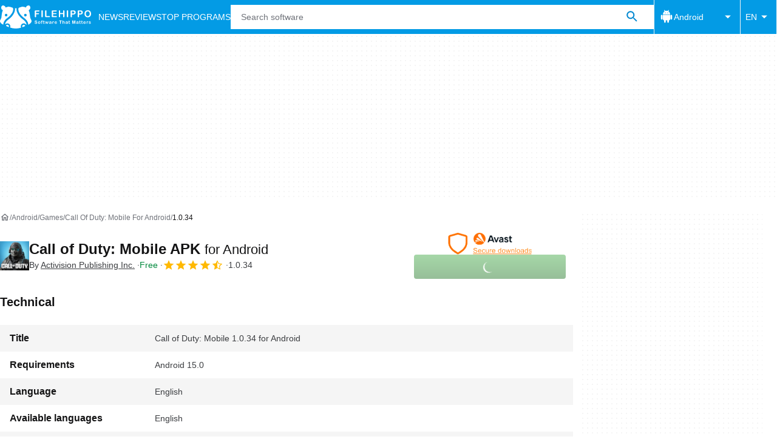

--- FILE ---
content_type: application/javascript; charset=utf-8
request_url: https://fundingchoicesmessages.google.com/f/AGSKWxUdUUxgNX3XAqiYneVQoyilaQ8JhLLmqKfieuSt0CIsEvTKp47jx74wj-HK8W2crCxQkERMC08F-Ca87EkJrAJDkWqOhgzPEKW-kY9gRHUgCmQO0y7k9H-hfgv_Q3WQBa0IFBqYxA==?fccs=W251bGwsbnVsbCxudWxsLG51bGwsbnVsbCxudWxsLFsxNzY4OTkzNTA2LDk0ODAwMDAwMF0sbnVsbCxudWxsLG51bGwsW251bGwsWzcsNl0sbnVsbCxudWxsLG51bGwsbnVsbCxudWxsLG51bGwsbnVsbCxudWxsLG51bGwsMV0sImh0dHBzOi8vZmlsZWhpcHBvLmNvbS9hbmRyb2lkL2Rvd25sb2FkX2NhbGwtb2YtZHV0eS1tb2JpbGUvMS4wLjM0LyIsbnVsbCxbWzgsIjlvRUJSLTVtcXFvIl0sWzksImVuLVVTIl0sWzE2LCJbMSwxLDFdIl0sWzE5LCIyIl0sWzE3LCJbMF0iXSxbMjQsIiJdLFsyOSwiZmFsc2UiXV1d
body_size: 113
content:
if (typeof __googlefc.fcKernelManager.run === 'function') {"use strict";this.default_ContributorServingResponseClientJs=this.default_ContributorServingResponseClientJs||{};(function(_){var window=this;
try{
var qp=function(a){this.A=_.t(a)};_.u(qp,_.J);var rp=function(a){this.A=_.t(a)};_.u(rp,_.J);rp.prototype.getWhitelistStatus=function(){return _.F(this,2)};var sp=function(a){this.A=_.t(a)};_.u(sp,_.J);var tp=_.ed(sp),up=function(a,b,c){this.B=a;this.j=_.A(b,qp,1);this.l=_.A(b,_.Pk,3);this.F=_.A(b,rp,4);a=this.B.location.hostname;this.D=_.Fg(this.j,2)&&_.O(this.j,2)!==""?_.O(this.j,2):a;a=new _.Qg(_.Qk(this.l));this.C=new _.dh(_.q.document,this.D,a);this.console=null;this.o=new _.mp(this.B,c,a)};
up.prototype.run=function(){if(_.O(this.j,3)){var a=this.C,b=_.O(this.j,3),c=_.fh(a),d=new _.Wg;b=_.hg(d,1,b);c=_.C(c,1,b);_.jh(a,c)}else _.gh(this.C,"FCNEC");_.op(this.o,_.A(this.l,_.De,1),this.l.getDefaultConsentRevocationText(),this.l.getDefaultConsentRevocationCloseText(),this.l.getDefaultConsentRevocationAttestationText(),this.D);_.pp(this.o,_.F(this.F,1),this.F.getWhitelistStatus());var e;a=(e=this.B.googlefc)==null?void 0:e.__executeManualDeployment;a!==void 0&&typeof a==="function"&&_.To(this.o.G,
"manualDeploymentApi")};var vp=function(){};vp.prototype.run=function(a,b,c){var d;return _.v(function(e){d=tp(b);(new up(a,d,c)).run();return e.return({})})};_.Tk(7,new vp);
}catch(e){_._DumpException(e)}
}).call(this,this.default_ContributorServingResponseClientJs);
// Google Inc.

//# sourceURL=/_/mss/boq-content-ads-contributor/_/js/k=boq-content-ads-contributor.ContributorServingResponseClientJs.en_US.9oEBR-5mqqo.es5.O/d=1/exm=ad_blocking_detection_executable,kernel_loader,loader_js_executable/ed=1/rs=AJlcJMwtVrnwsvCgvFVyuqXAo8GMo9641A/m=cookie_refresh_executable
__googlefc.fcKernelManager.run('\x5b\x5b\x5b7,\x22\x5b\x5bnull,\\\x22filehippo.com\\\x22,\\\x22AKsRol83FxoztJ3sSFrvEInf4WIph5sWjiv6a-5ffpEmltHlqY6bv_nqa-ocUPOp8wYyQJv6xsZCU9EXc69X60iTjCYBeaAHW_7LTZ694dkjtf3PbPXQLa7fo5k1_rxoooDUa-hxb8ZG0d7EiT7Km5TeBpaHBFBD_A\\\\u003d\\\\u003d\\\x22\x5d,null,\x5b\x5bnull,null,null,\\\x22https:\/\/fundingchoicesmessages.google.com\/f\/AGSKWxVamP2G_3rRjazJOjWPcQHXA3vcjGDz42QuG9WEM_h8FPMFgzF3fJJG95eU5Wakf8c1sD335QH-Wgt-PSR1Hw3PAOyr4-ZNDM6CfIqi_nYSWroIG4XoZFusv17Sp7xGo1bIW2IIKg\\\\u003d\\\\u003d\\\x22\x5d,null,null,\x5bnull,null,null,\\\x22https:\/\/fundingchoicesmessages.google.com\/el\/AGSKWxVhESbGBsB6jFXSYi1k9_9l2FZiwWwprjDQQj9MaBQiED2XwkLSdWuysXmGbQHsFNSB9dnc-KYV7YhaPe4FYEEJzeSIo45wD6ubvgPCeXvJY_6nclzDLATxg6xqLH_g1BZnFNL4-A\\\\u003d\\\\u003d\\\x22\x5d,null,\x5bnull,\x5b7,6\x5d,null,null,null,null,null,null,null,null,null,1\x5d\x5d,\x5b3,1\x5d\x5d\x22\x5d\x5d,\x5bnull,null,null,\x22https:\/\/fundingchoicesmessages.google.com\/f\/AGSKWxWwT8zuXCtqIJTZVoPl7DKzDA0GZ1wC12rlxKlKDU_tDch39NtgMsn7vl1Rb00Hb-DRbNg40QAELvrkUARtkjwDGbJTGlVS8qz3Fl2hIjl7gCXcgC7Ht2JanR9Is_UePsaDftL5Rw\\u003d\\u003d\x22\x5d\x5d');}

--- FILE ---
content_type: application/javascript; charset=utf-8
request_url: https://fundingchoicesmessages.google.com/f/AGSKWxU10__wsaH0h_DCy-yJxYNh68yg3_NG-TA2wBKIWwUpDOBkN9iUCeVSs267g4k5pq34TaPWcU14zidEskSFtFTjYcvb8DIHNmGwsR54XRDMngnbFsG5XydcUI8YgFAwuEiaSuoqKVDchOvpViGDCEBRz2JvAHEvEndiSjVhudSFXUQAH2QpSQ3UNA-3/_/flashad3.?ad_width=-ad-large._sidebar_ad//displayAdFrame.
body_size: -1292
content:
window['7446c575-0d46-4c04-838d-0a86c3fef104'] = true;